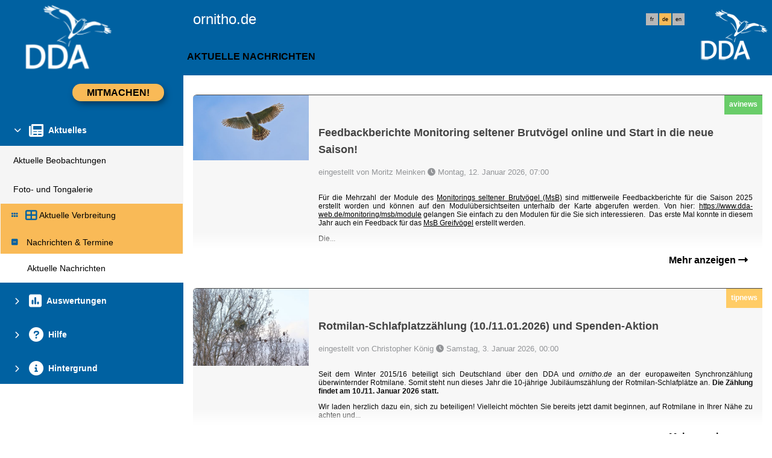

--- FILE ---
content_type: text/html; charset=UTF-8
request_url: https://www.ornitho.de/index.php?m_id=1164&amp;amp;amp;amp;a=N427&amp;amp;amp;amp;mp_item_per_page=10&amp;amp;amp;amp;mp_current_page=6&amp;amp;amp;langu=de&amp;amp;mp_item_per_page=10&amp;amp;mp_current_page=5&amp;mp_item_per_page=10&amp;mp_current_page=5
body_size: 8160
content:
<!DOCTYPE html>
<html lang="de">
<!-- RESPONSIVE HEADER START HERE -->
<head>
                <link rel="shortcut icon" href="./favicon.ico" type="image/x-icon">
            <link rel="icon" href="./apple-touch-icon.png" type="image/png" sizes="57x57">
            <link rel="apple-touch-icon" href="./apple-touch-icon.png">
                    <style>
            :root {--alink:black;--menu_head:#cedaea;--title_box:#0061a1;--button-color:#f9ba57;--menu_head_off:#9cb7d6;--title_box_text:#ffffff;--toplevel-color:#0061a1;--backpanel-color:#e0e0e0;--frontpanel-color:#ffffff;--title-menu-color:#ffffff;--shadowpanel-color:#999999;--profile-card-color:#ffffff;--title_gradien_stop:#0061a1;--lowlevel-menu-color:#f9ba57;--midlevel-menu-color:#f5f5f5;--title_gradien_start:#0061a1;--toplevel-menu-color:#0061a1;--highlevel-menu-color:#f9ba57;--lightshadowpanel-color:#b7b7b7}        </style>
        <link href="https://cdnfiles1.biolovision.net/common/css/responsive_styles_05dec2f0.css" rel="stylesheet" type="text/css">
        <link href="https://cdnfiles1.biolovision.net/common/css/btn-sprite_1cb730d5.css" rel="stylesheet" type="text/css">

                    <style>
            @media (min-width: 1800px) {
                .tab-group {
                    margin-top: 0;
                }
                .tab-title,
                .tab-active-hidden {
                    display: block;
                }
            }
            </style>
            
        <meta name="google-site-verification" content="nZTtSUyudi8QJFYl-yX3b6Ret999zHtlp_VaA8825zc">
        <meta http-equiv="Content-Type" content="text/html; charset=UTF-8">
                <title> - www.ornitho.de</title>
            <meta name="title" content="">
            <meta name="description" content="">
            <meta property="og:title" content="">
            <meta property="og:description" content="">
            <meta property="og:image" content="https://cdnfiles2.biolovision.net/www.ornitho.de/pdffiles/news/">
            <meta property="twitter:card" content="summary">
            <meta property="twitter:description" content="">
            <meta property="twitter:title" content="">
            <meta property="twitter:image" content="https://cdnfiles2.biolovision.net/www.ornitho.de/pdffiles/news/">
                <meta name="viewport" content="width=device-width, initial-scale=1">
    </head>

<body>

<div id="ornithobody">

                <!--[if LT IE 10]>
            <div class="ie6">
            Ihr Browser ist veraltet. Für schnelleres und sichereres Surfen können Sie            <a class="ie6" href="http://ie.microsoft.com/">hier die neueste Version herunter laden</a>.
            </div>
            <![endif]-->
        
    <div id="responsive-sidebar-left-container">
        <em id="sidebar-open" class="fa-solid fa-bars iconhome"></em>
        <a class="a-bk" href="/"><em class="fa-solid fa-home iconhome"></em></a>
                <a href="https://play.google.com/store/apps/details?id=ch.biolovision.naturalist" style="display: none;margin-left:-5px;margin-right:0.5rem;"><em class="btn btn-naturalist btn-naturalist-android sidebar-btn"></em></a>
        <a href="https://itunes.apple.com/us/app/naturalist/id1175280268?mt=8" style="display: none;margin-left:-5px;margin-right:0.5rem;"><em class="btn btn-naturalist btn-naturalist-ios sidebar-btn"></em></a>
    </div>

    <div id="responsive-sidebar-container">
                        <div class="topLogo">                <div style="z-index:100">
                                    <a onclick="send_das_stat(19);" rel='nofollow' href='https://www.ornitho.de'>
                    <img class="topleftlogo" style="" alt="www.ornitho.de" src="https://cdnfiles2.biolovision.net/www.ornitho.de/images/das/logoddaweisstransparent-5945.png">                    </a>

                      <script>
                         //<![CDATA[
                         function send_das_stat(id_das)
                         {
                             $.post("index.php?m_id=63&content=ads_stat_click&id_ads=" + id_das,{});
                         }
                         // ]]>
                     </script>

                                    </div>

                </div>
                <div class="notlogged">ornitho.de</div>
                <div class="toprightlogo">                <div style="z-index:100">
                                    <a onclick="send_das_stat(14);" rel='nofollow' href='https://www.dda-web.de/'>
                    <img class="toprightlogoimg" style="" alt="www.ornitho.de" src="https://cdnfiles2.biolovision.net/www.ornitho.de/images/das/logoddaweisstransparent-7288.png">                    </a>

                      <script>
                         //<![CDATA[
                         function send_das_stat(id_das)
                         {
                             $.post("index.php?m_id=63&content=ads_stat_click&id_ads=" + id_das,{});
                         }
                         // ]]>
                     </script>

                                    </div>

                </div>                    <div class="langubox">
                        <div class="langButton" 
											onmouseover="this.className='langButtonOver'" 
											onmouseout="this.className='langButton'" 
											onclick="location.href='https://www.ornitho.de/index.php?m_id=1164&amp;amp;amp;amp;amp;a=N427&amp;amp;amp;amp;amp;mp_item_per_page=10&amp;amp;amp;amp;amp;mp_current_page=6&amp;amp;amp;amp;langu=de&amp;amp;amp;mp_item_per_page=10&amp;amp;amp;mp_current_page=5&amp;amp;mp_item_per_page=10&amp;amp;mp_current_page=5&amp;langu=fr'">
											<a class="bvLangu" href="https://www.ornitho.de/index.php?m_id=1164&amp;amp;amp;amp;amp;a=N427&amp;amp;amp;amp;amp;mp_item_per_page=10&amp;amp;amp;amp;amp;mp_current_page=6&amp;amp;amp;amp;langu=de&amp;amp;amp;mp_item_per_page=10&amp;amp;amp;mp_current_page=5&amp;amp;mp_item_per_page=10&amp;amp;mp_current_page=5&amp;langu=fr">fr</a>
											</div><div class="langButtonSelected">de</div><div class="langButton" 
											onmouseover="this.className='langButtonOver'" 
											onmouseout="this.className='langButton'" 
											onclick="location.href='https://www.ornitho.de/index.php?m_id=1164&amp;amp;amp;amp;amp;a=N427&amp;amp;amp;amp;amp;mp_item_per_page=10&amp;amp;amp;amp;amp;mp_current_page=6&amp;amp;amp;amp;langu=de&amp;amp;amp;mp_item_per_page=10&amp;amp;amp;mp_current_page=5&amp;amp;mp_item_per_page=10&amp;amp;mp_current_page=5&amp;langu=en'">
											<a class="bvLangu" href="https://www.ornitho.de/index.php?m_id=1164&amp;amp;amp;amp;amp;a=N427&amp;amp;amp;amp;amp;mp_item_per_page=10&amp;amp;amp;amp;amp;mp_current_page=6&amp;amp;amp;amp;langu=de&amp;amp;amp;mp_item_per_page=10&amp;amp;amp;mp_current_page=5&amp;amp;mp_item_per_page=10&amp;amp;mp_current_page=5&amp;langu=en">en</a>
											</div>                    </div>
                    
    </div>

    <div class="clearfix"></div>

    <script src="https://cdnfiles1.biolovision.net/common/js/jquery-3.6.0.min.js"></script>
    <script>
        //<![CDATA[
        $(document).ready(function(){
            $("#login").click(function(){
                if ($("#slidingLogin").is(":hidden")) {
                    $("#slidingLogin").slideDown("slow", function() {$("#loginemail").focus()});
                }
                else {
                    $("#slidingLogin").hide();
                }
            });
        });
        // ]]>
    </script>

    <script async src="https://cdnfiles1.biolovision.net/common/components/es-module-shims.min_c3e2bf34.js"></script>
    <script type="importmap">
        {
            "imports": {
                "vendor-carbon": "https://cdnfiles1.biolovision.net/common/components/vendor-carbon_6472593f.js",
                "vendor-chart": "https://cdnfiles1.biolovision.net/common/components/vendor-chart_ca2c6e91.js",
                "vendor-map": "https://cdnfiles1.biolovision.net/common/components/vendor-map_fdac4e6f.js",
                "vendor-misc": "https://cdnfiles1.biolovision.net/common/components/vendor-misc_fc999713.js",
                "vendor-svelte": "https://cdnfiles1.biolovision.net/common/components/vendor-svelte_2a3fda97.js"
            }
        }
    </script>
    <script type="module" crossorigin src="https://cdnfiles1.biolovision.net/common/components/polyfills_d20dc019.js"></script>
    <script type="module" crossorigin src="https://cdnfiles1.biolovision.net/common/components/components_7591703e.js"></script>
    <link rel="stylesheet" crossorigin href="https://cdnfiles1.biolovision.net/common/components/v3-reset_66a2ff10.css">
    <link rel="stylesheet" crossorigin href="https://cdnfiles1.biolovision.net/common/components/carbon.all.v3.min_681e5d74.css">
    <link rel="stylesheet" crossorigin href="https://cdnfiles1.biolovision.net/common/components/components_e42333b6.css">

    <script type="module">
        import { setDataColorTheme } from 'https://cdnfiles1.biolovision.net/common/components/components_7591703e.js';

        setDataColorTheme({
            single: {
                primary: getComputedStyle(document.documentElement).getPropertyValue('--toplevel-menu-color').trim(),
                primary50: '#e6eff6'
            },
            sequential: {},
            diverging: {},
            qualitative: {
                default: ['#0765a8', '#74ccfb'],
                muted: ['#bccedd', '#bcbcc5']
            },
            special: {
                rarity: {
                    verycommon: '#000000',
                    common: '#000000',
                    escaped: '#3366FF',
                    never: '#CC0099',
                    rare: '#CC3300',
                    veryrare: '#CC3300',
                    unusual: '#000000'
                }
            }
        });
    </script>

    
    <div id="maincontent"></div>
    <div id="td-full-content">
        <div id="td-sidebar">
            <!-- RESPONSIVE START LEFT -->
<script src="https://cdnfiles1.biolovision.net/common/js/menu_f0d31db0.js"></script>
<script>
    // <![CDATA[
    var menu = menuBuilder('/');

    $(function(){

        $(".bvMenuSubTitle").click(function() {
            menu.toggleSubSub($(this).attr("id"),1);
            return false;
        });

        $(".bvMenuTitle").click(function() {
            menu.toggleSub($(this).attr("id"));
            return false;
        });
    })
    // ]]>
</script>

<div id="table-sidebar" class="bvMenuBar">
    <div class="row_1st home ">
        <div class="col-xs-12">
                                <div id="conbt" onclick="javascript:menu.toggleConnect();" class="takepart takepartmenu">
                        <input name="login_button" type="submit" class="submit takepartbutton" value="Mitmachen!"/>
                    </div>
                            </div>
    </div>

    <form id="confm" name="loginform" class="loginformform" action="https://www.ornitho.de/index.php" method="post">
        <input type="hidden" name="login" value="1"/>
        <div class="loginform">
            <div class="logintext">
                <input class="textlogin" id="loginemail" placeholder="Meine E-Mail-Adresse" type="text" autocomplete="username" name="USERNAME" size="20" value=""/>
            </div>
            <div class="logintext">
                <input class="textlogin" placeholder="Mein Passwort" type="password" autocomplete="current-password" name="PASSWORD" size="20"/>
            </div>
            <div class="logintext">
                <input id="remember" type="checkbox" name="REMEMBER" value="ON"/><label for="remember">Passwort speichern</label>
            </div>
            <div class="logintext">
                <a class="alink" href="https://www.ornitho.de/index.php?m_id=60">Passwort vergessen?</a>
            </div>
        </div>

        <div class="connect">
            <input name="login_button" type="submit" class="submit" value="Einloggen"/>
        </div>
        <div class="logintext">
            <a class="alink" href="https://www.ornitho.de/index.php?m_id=61">Ja, ich möchte mitmachen</a>
        </div>
    </form>
    <div id="20"  class="bvMenuTitle" ><em id="oc-t20" class="menu_title_deco fa fa-chevron-down"></em><em  class="menu_title_deco_icon fa-solid fa-newspaper fa-2x"></em><div class="bvMT">Aktuelles</div></div><div  id="t20"><div id="5"  class="bvMenuSub" onmouseover="this.className='bvMenuSubOver'" onmouseout="this.className='bvMenuSub'" onclick="location.href='https://www.ornitho.de/index.php?m_id=5&amp;sp_DOffset=5'"><div class="bvMI-pad-1"></div><div class="bvMIt">Aktuelle Beobachtungen</div></div><div id="7"  class="bvMenuSub" onmouseover="this.className='bvMenuSubOver'" onmouseout="this.className='bvMenuSub'" onclick="location.href='https://www.ornitho.de/index.php?m_id=7'"><div class="bvMI-pad-1"></div><div class="bvMIt">Foto- und Tongalerie</div></div><div id="12"  class="bvMenuSubTitleUsePageBoxes" onmouseover="this.className='bvMenuSubTitleUsePageBoxesOver'" onmouseout="this.className='bvMenuSubTitleUsePageBoxes'" onclick="location.href='https://www.ornitho.de/index.php?m_id=1501&parent=12'"><div class="bvMI-pad-1"></div><em style="color:var(--title_box);margin-right: 0.25rem;" class="menu_title_deco fa-solid fa-grip"></em><em style="color:var(--title_box);margin-right: 0.25rem;" class="menu_title_deco_icon fa-solid fa-table-cells-large fa-12x"></em><div class="bi-l1t">Aktuelle Verbreitung</div></div><div  id="t12"></div><div id="400"  class="bvMenuSubTitle" onmouseover="this.className='bvMenuSubTitleOver'" onmouseout="this.className='bvMenuSubTitle'" ><em id="oc-t400" class="menu_deco fa-solid fa-square-minus"></em><div class="bvMI-pad-1"></div><div class="bi-l1t">Nachrichten & Termine</div></div><div  id="t400"><div id="1164"  class="bvMenuSubOFF" onmouseover="this.className='bvMenuSubOverOFF'" onmouseout="this.className='bvMenuSubOFF'" onclick="location.href='https://www.ornitho.de/index.php?m_id=1164'"><div class="bvMI-pad-4"></div><div class="bvMIt">Aktuelle Nachrichten</div></div></div></div><div id="510"  class="bvMenuTitle" ><em id="oc-t510" class="menu_title_deco fa fa-chevron-right"></em><em  class="menu_title_deco_icon fa-solid fa-square-poll-vertical fa-2x"></em><div class="bvMT">Auswertungen</div></div><div style="display:none" id="t510"><div id="520"  class="bvMenuSubTitle" onmouseover="this.className='bvMenuSubTitleOver'" onmouseout="this.className='bvMenuSubTitle'" ><em id="oc-t520" class="menu_deco fa-solid fa-square-minus"></em><div class="bvMI-pad-1"></div><div class="bi-l1t">Verbreitung auf Rasterbasis</div></div><div  id="t520"><div id="1119"  class="bvMenuSub" onmouseover="this.className='bvMenuSubOver'" onmouseout="this.className='bvMenuSub'" onclick="location.href='https://www.ornitho.de/index.php?m_id=1119&amp;item=14'"><div class="bvMI-pad-4"></div><div class="bvMIt">Verbreitung der Beobachter:innen</div></div></div><div id="1184"  class="bvMenuSubTitle" onmouseover="this.className='bvMenuSubTitleOver'" onmouseout="this.className='bvMenuSubTitle'" ><em id="oc-t1184" class="menu_deco fa-solid fa-square-minus"></em><div class="bvMI-pad-1"></div><div class="bi-l1t">Publikationen & Auswertungen</div></div><div  id="t1184"><div id="1127"  class="bvMenuSub" onmouseover="this.className='bvMenuSubOver'" onmouseout="this.className='bvMenuSub'" onclick="location.href='https://www.ornitho.de/index.php?m_id=1127&amp;item=12'"><div class="bvMI-pad-4"></div><div class="bvMIt">Wissenschaftliche Publikationen</div></div><div id="1183"  class="bvMenuSub" onmouseover="this.className='bvMenuSubOver'" onmouseout="this.className='bvMenuSub'" onclick="location.href='https://www.ornitho.de/index.php?m_id=1183&amp;item=126'"><div class="bvMI-pad-4"></div><div class="bvMIt">Rundschreiben & Newsletter</div></div></div></div><div id="67"  class="bvMenuTitle" ><em id="oc-t67" class="menu_title_deco fa fa-chevron-right"></em><em  class="menu_title_deco_icon fa-solid fa-circle-question fa-2x"></em><div class="bvMT">Hilfe</div></div><div style="display:none" id="t67"><div id="1124"  class="bvMenuSub" onmouseover="this.className='bvMenuSubOver'" onmouseout="this.className='bvMenuSub'" onclick="location.href='https://www.ornitho.de/index.php?m_id=1124&amp;item=13'"><div class="bvMI-pad-1"></div><div class="bvMIt">Kontakt & Regionalkoordination</div></div><div id="41"  class="bvMenuSub" onmouseover="this.className='bvMenuSubOver'" onmouseout="this.className='bvMenuSub'" onclick="location.href='https://www.ornitho.de/index.php?m_id=41'"><div class="bvMI-pad-1"></div><div class="bvMIt">Symbole & Abkürzungen</div></div><div id="125"  class="bvMenuSub" onmouseover="this.className='bvMenuSubOver'" onmouseout="this.className='bvMenuSub'" onclick="location.href='https://www.ornitho.de/index.php?m_id=125'"><div class="bvMI-pad-1"></div><div class="bvMIt">Häufig gestellte Fragen (FAQs)</div></div></div><div id="499"  class="bvMenuTitle" ><em id="oc-t499" class="menu_title_deco fa fa-chevron-right"></em><em  class="menu_title_deco_icon fa-solid fa-circle-info fa-2x"></em><div class="bvMT">Hintergrund</div></div><div style="display:none" id="t499"><div id="1116"  class="bvMenuSub" onmouseover="this.className='bvMenuSubOver'" onmouseout="this.className='bvMenuSub'" onclick="location.href='https://www.ornitho.de/index.php?m_id=1116&amp;item=7'"><div class="bvMI-pad-1"></div><div class="bvMIt">Über ornitho.de / ornitho.lu</div></div><div id="1126"  class="bvMenuSub" onmouseover="this.className='bvMenuSubOver'" onmouseout="this.className='bvMenuSub'" onclick="location.href='https://www.ornitho.de/index.php?m_id=1126&amp;c=PART'"><div class="bvMI-pad-1"></div><div class="bvMIt">Trägerschaft & Partner</div></div><div id="401"  class="bvMenuSub" onmouseover="this.className='bvMenuSubOver'" onmouseout="this.className='bvMenuSub'" onclick="location.href='https://www.dda-web.de/unterstuetzen/spenden/spendenformular'"><div class="bvMI-pad-1"></div><div class="bvMIt">Spende an ornitho.de</div></div><div id="1121"  class="bvMenuSub" onmouseover="this.className='bvMenuSubOver'" onmouseout="this.className='bvMenuSub'" onclick="location.href='https://www.ornitho.de/index.php?m_id=1121&amp;item=3'"><div class="bvMI-pad-1"></div><div class="bvMIt">Regeln von ornitho.de</div></div><div id="1115"  class="bvMenuSub" onmouseover="this.className='bvMenuSubOver'" onmouseout="this.className='bvMenuSub'" onclick="location.href='https://www.ornitho.de/index.php?m_id=1115&amp;item=8'"><div class="bvMI-pad-1"></div><div class="bvMIt">Verhalten im Gelände</div></div><div id="1129"  class="bvMenuSub" onmouseover="this.className='bvMenuSubOver'" onmouseout="this.className='bvMenuSub'" onclick="location.href='https://www.ornitho.de/index.php?m_id=1129&amp;item=11'"><div class="bvMI-pad-1"></div><div class="bvMIt">Impressum</div></div><div id="402"  class="bvMenuSubTitle" onmouseover="this.className='bvMenuSubTitleOver'" onmouseout="this.className='bvMenuSubTitle'" ><em id="oc-t402" class="menu_deco fa-solid fa-square-plus"></em><div class="bvMI-pad-1"></div><div class="bi-l1t">Fachlich-organisatorisch</div></div><div style="display:none" id="t402"><div id="156"  class="bvMenuSub" onmouseover="this.className='bvMenuSubOver'" onmouseout="this.className='bvMenuSub'" onclick="location.href='https://www.ornitho.de/index.php?m_id=156'"><div class="bvMI-pad-4"></div><div class="bvMIt">Automatisch geschützte Arten</div></div></div><div id="404"  class="bvMenuSubTitle" onmouseover="this.className='bvMenuSubTitleOver'" onmouseout="this.className='bvMenuSubTitle'" ><em id="oc-t404" class="menu_deco fa-solid fa-square-plus"></em><div class="bvMI-pad-1"></div><div class="bi-l1t">Datennutzung</div></div><div style="display:none" id="t404"><div id="405"  class="bvMenuSub" onmouseover="this.className='bvMenuSubOver'" onmouseout="this.className='bvMenuSub'" onclick="location.href='https://www.dda-web.de/ornitho/datennutzung'"><div class="bvMI-pad-4"></div><div class="bvMIt">Nutzung von ornitho-Daten</div></div><div id="1118"  class="bvMenuSub" onmouseover="this.className='bvMenuSubOver'" onmouseout="this.className='bvMenuSub'" onclick="location.href='https://www.ornitho.de/index.php?m_id=1118&amp;item=15'"><div class="bvMI-pad-4"></div><div class="bvMIt">Referenzlisten</div></div><div id="406"  class="bvMenuSub" onmouseover="this.className='bvMenuSubOver'" onmouseout="this.className='bvMenuSub'" onclick="location.href='https://www.ornitho.de/index.php?m_id=406&amp;item=92'"><div class="bvMI-pad-4"></div><div class="bvMIt">QR-Codes von ornitho.de</div></div></div><div id="407"  class="bvMenuSubTitle" onmouseover="this.className='bvMenuSubTitleOver'" onmouseout="this.className='bvMenuSubTitle'" ><em id="oc-t407" class="menu_deco fa-solid fa-square-plus"></em><div class="bvMI-pad-1"></div><div class="bi-l1t">Forschungsprojekte</div></div><div style="display:none" id="t407"><div id="408"  class="bvMenuSub" onmouseover="this.className='bvMenuSubOver'" onmouseout="this.className='bvMenuSub'" onclick="location.href='https://www.ornitho.de/index.php?m_id=408&amp;item=94'"><div class="bvMI-pad-4"></div><div class="bvMIt">Projekt Artenvielfalt erleben</div></div></div></div></div>
<!-- RESPONSIVE END LEFT -->
        </div>
        <div id="td-backdrop"></div>
        <div id="td-page-content">
                    <div id="ajaxErrorMessageDisplay"></div>
         <script>
            //<![CDATA[
            //Global function that can be called by ajax functions to display error/result box
            function errorMessageDisplay(json_result)
            {
                $('#ajaxErrorMessageDisplay').empty();
                var nbre_message_success = 0;

                let fixed = 0;

                if(Array.isArray(json_result)){
                    json_result.forEach(function(entry) {
                        var style = entry.style;
                        var message = entry.text;
                        var status = entry.status;

                        if(typeof(style) !== "undefined" && typeof(message) !== "undefined" && typeof(status) !== "undefined")
                        {

                            if(status != "error" && status != "info" && status != "warning")
                                nbre_message_success++;

                            if(style == 'fixed')
                                fixed = 1;

                            var class_name = 'errorMessage';

                            switch(status)
                            {
                                case 'error':
                                    class_name = 'errorError';
                                    break;
                                case 'info':
                                    class_name = 'errorInfo';
                                    break;
                                case 'warning':
                                    class_name = 'errorWarning';
                                    break;
                            }

                            var display_style = ((class_name == 'errorMessage' && style == 'fade') || style == 'overlay') ? "style=\"position:absolute; z-index:100; width:100%\"" : '';
                            if(style == 'fixed') {
                                display_style = "style=\"position:fixed;\"";
                                $("#ajaxErrorMessageDisplay").css("position", "fixed");
                            }
                            else {
                                $("#ajaxErrorMessageDisplay").css("position", "absolute");
                            }

                            var div_error_box = $('<div>',{'class' : class_name,'style':display_style});
                            div_error_box.html(message);

                            $('#ajaxErrorMessageDisplay').append(div_error_box);
                        }
                    });
                }

                if(nbre_message_success>0){
                                            $(".errorMessage").delay(6000).slideToggle(1000);
                                        }

                if(fixed) {
                    $(".errorMessage").delay(6000).fadeOut(1000);
                    $(".errorError").delay(6000).fadeOut(1000);
                    $(".errorInfo").delay(6000).fadeOut(1000);
                    $(".errorWarning").delay(6000).fadeOut(1000);
                }

                return nbre_message_success;
            }

            //Global function that will do some ajax on the link (we expect the link to provide utf8 json result) and it will send json to errorMessageDisplay so we can have a display of error message
            //beforeFct: function that will be called before doing any ajax call (to activate wait icon for example ...)
            //link: the url used for ajax call
            //callbackFct: function used after ajax call and after displaying ErrorMessages
            function ajaxToLink(beforeFct,used_method,link,send_data,callbackFct,sentData_contentType,sentData_processData)
            {
                beforeFct();
                $.ajax({
                    url: link,
                    method: used_method,
                    type: used_method,
                    data: send_data,
                    success: function(json_result) {
                        if(json_result===null)
                        {
                            callbackFct(0);
                        }
                        else{
                            if(typeof(json_result['data'])!='undefined')
                            {
                                var nbre_message_success = errorMessageDisplay(json_result['data']['error_messages']);
                                callbackFct(nbre_message_success,json_result['data']['result']);
                            }
                            else{
                                callbackFct(0);
                            }
                        }
                    },
                    error: function(jqXHR, textStatus, errorThrown){
                        callbackFct(0);
                    },
                    contentType: (typeof(sentData_contentType)=='undefined')?'application/x-www-form-urlencoded; charset=UTF-8':sentData_contentType,
                    processData: (typeof(sentData_processData)=='undefined')?true:sentData_processData
                });
            }

            function sendErrorToService(error) {
                var errorMessage = error.message;
                var errorLine = error.lineNumber || error.line || 'N/A';
                var errorStack = error.stack || 'N/A';

                var errorData = {
                    message: errorMessage,
                    line: errorLine,
                    stack: errorStack,
                    url: 'content/news',
                    obid: '30'
                };

                console.log(errorData);

                $.ajax({
                    type: 'POST',
                    url: 'index.php?m_id=1351&backlink=skip&content=debug',
                    data: {data: JSON.stringify(errorData)},
                    success: function(response) {
                        console.log('error message sucessfully sent');
                    },
                    error: function(xhr, status, error) {
                        console.log('error sending error message: ' + error);
                    }
                });
            }

            // ]]>
        </script>
                    <!-- HEADER STOP HERE -->
            <div id="td-main-table">    <div class="pageTitle">Aktuelle Nachrichten</div>
    <div id="news_content" style="margin-top:2em;"></div>
    <div id="news-loader" class="text-center"><em class="fa-solid fa-spinner fa-spin fa-1x-spin"></em></div>
        <script src="https://cdnfiles1.biolovision.net/common/js/java_tools_1.js"></script>
    <script src="https://cdnfiles1.biolovision.net/common/js/query_ajax_endpage_19.js"></script>
    <script src="https://cdnfiles1.biolovision.net/common/js/jssocials2.min.js"></script>
     <script>
    // <![CDATA[
	var newsQueryEndPage;
    $(function(){

        var container = $("#news_content");

		newsQueryEndPage = queryEndPage()
                .mp_current_page(0)
                .request("index.php?m_id=1351&content=news&backlink=skip&from=0")
                .element_id("#news_content")
                .element_wait_id("#news-loader")
                .callback(display_news)
                .load_more_offset(2)
                .load_more_button($("#news-button-more"));

        function display_news(dt)
        {
            txid = dt.txid;
            data = dt.data;

            $.each(data, function (index)
            {
                var href = 'index.php?m_id=1164'+'&a='+data[index].nid+'#FN'+data[index].nid;

                var image = '';
                var image_small = '';

                if (data[index].attached_image != null && data[index].attached_image !== "") {
                    image_small = '<div class="news-photo-div-front"><a class="news-photo-link" href="' + href + '"><img alt="" border="0" class="news-photo-front" src="https://cdnfiles2.biolovision.net/www.ornitho.de/pdffiles/news/' + data[index].attached_image + '"></a></div>';
                    image = '<div class="news-photo-div"><a class="news-photo-link" href="' + href + '"><img alt="" border="0" class="news-photo" src="https://cdnfiles2.biolovision.net/www.ornitho.de/pdffiles/news/' + data[index].attached_image + '"></a></div>';
                }

                var pageTitle = '<a name="FN' + data[index].nid + '"></a><div class="news-title">' + data[index].title + '</div>';

                                let string, color;

                if (data[index].news_type === 'technews') {
                    string = 'technews';
                    color = '#CD6969';
                } else if (data[index].news_type === 'avinews') {
                    string = 'avinews';
                    color = '#69CD69';
                } else if (data[index].news_type === 'faunanews') {
                    string = 'faunanews';
                    color = '#69CD69';
                } else if (data[index].news_type === 'atlasnews') {
                    string = 'atlasnews';
                    color = '#1B92FF';
                } else {
                    string = 'tipnews';
                    color = '#ffcc66';
                }

                var newsType = '<div style="background-color:' + color + '" class="news_type">' + string + '</div>';
                
                var protocolInfo = '';
                if (data[index].protocol_name !== undefined && data[index].protocol_name !== null) {
                    protocolInfo = '<div class="protocol-type"><svg viewBox="0 0 12 12" version="1.1" xmlns="http://www.w3.org/2000/svg"><g><title>' + data[index].protocol_fullname + '</title>' + data[index].protocol_svg + '</g></svg>' + data[index].protocol_fullname + '</div>';
                }

                var authorLink = 'eingestellt von ' + data[index].name;

                                var editLine = '';
                
                var authorLine = '<div class="author-content">' + authorLink + ' <em class="fa-solid fa-clock"></em> ' + data[index].date + editLine + '</div>';

                var share = '<div class="news-share" id="share_' + data[index].nid + '"></div>';

                var pageStart = $('<div>', {'class':"elastic-container"});


                if (0 != parseInt(data[index].nid))
                {
                    pageContent = '<div class="message-content">' + data[index].message + '</div>';
                    var button = '<div class="blurnext"></div><div class="readnext"><a class="alink btn-open-news" href="' + href + '">Mehr anzeigen&nbsp;<em class="fa-solid fa-right-long"></em></a></div>';

                    content = '<div class="message-type">' + protocolInfo + newsType + '</div>' + pageTitle + authorLine + share + pageContent;

                    // news lists
                    pageStart.append('<div onclick="location.href=\'' + href + '\';" class="container-next">' + image_small + '<div class="news_text_div">' + content + '</div></div>' + button);
                    container.append(pageStart);
                }
                else
                {

                    var url_string = '';

                    if (data[index].url != null && data[index].url !== "") {

                        var target = (data[index].popup) ? "target=\"_blank\"" : "";
                        var url_value = ((data[index].url.startsWith("http")) ? "" : WEB_PATH) + data[index].url;
                        var url_text = (data[index].url_text != null && data[index].url_text !== "") ? data[index].url_text : url_value;

                        url_string = "<div><em class=\"fa-solid fa-link\"></em> <a class=\"alink\" href=\"" + url_value + "\" " + target + ">" + url_text + "</a></div>\r\n";
                    }

                    var attached_file = '';

                    if (data[index].attached_file != null && data[index].attached_file !== "") {

                        var icon_filename = 'https://cdnfiles1.biolovision.net/common/images/icons/' + data[index].attached_file.split('.').pop() + '.gif';

                        var file_path = 'https://cdnfiles2.biolovision.net/www.ornitho.de/pdffiles/news/' + data[index].attached_file;

                        var attached_file_text = data[index].attached_file;

                        if (data[index].attached_file_text != null)
                        {
                            attached_file_text = data[index].attached_file_text;
                        }

                        attached_file = '<div>Dokument herunterladen : <a href="' + file_path + '"><img border="0" alt="" src="' + icon_filename + '"/></a>&nbsp;<a class="alink" href="' + file_path + '">' + attached_file_text + '</a></div>';

                    }

                    // selected news
                    pageContent = '<div class="message-content">' + data[index].message + url_string + attached_file + '</div>';
                    pageStart.append(pageTitle + authorLine + image + pageContent + share);
                    container.append(pageStart);

                                            var devices = '"email", "twitter", "facebook", "linkedin"';
                        if( /Android|webOS|iPhone|iPad|iPod|BlackBerry|IEMobile|Opera Mini/i.test(navigator.userAgent) ) {
                            devices += ', "telegram", "whatsapp"';
                        }

                        var script = document.createElement('script');
                        script.innerHTML = '$("#share_' + data[index].nid + '").jsSocials({shares: [' + devices + '], url:"' + 'https://www.ornitho.de/' + href + '", text: "' + 'www.ornitho.de - ' + data[index].title+'", shareIn: "popup", showLabel: false, showCount: false});'
                        container.append(script);
                                        }

                

                container.css("height", "auto");
            });
            return true;
        }
        newsQueryEndPage.start();
    });
    // ]]>
</script>
</div>    <!-- responsive footer start here -->

    </div> <!-- td-page-content -->

    </div> <!-- td-full-content -->
    <div style="clear:both"></div>
    <div class="footer logo-footer">
            </div>
    </div> <!-- maincontent -->

    <div class="clearfix"></div>

    <div class="footer copyrightline">
                <a class="alink" style="margin-left:0.25rem;margin-right:0.25rem" href="https://www.ornitho.de/index.php?m_id=1121&item=3">Nutzungsbedingungen</a>
                <a class="alink" style="margin-left:0.25rem;margin-right:0.25rem" href="https://www.ornitho.de/index.php?m_id=1129&item=11">Impressum / Kontakt </a>
                <a class="alink" style="margin-left:0.25rem;margin-right:0.25rem" href="https://www.ornitho.de/index.php?m_id=1116&item=7">Quellenangaben</a>
            </div>

    <div class="clearfix"></div>


    <div style="margin:2rem">Das Projekt <em>ornitho.de</em> wird getragen durch den <a href="https://www.dda-web.de/" target="_blank">Dachverband Deutscher Avifaunisten e.V.</a> und seine Mitgliedsorganisationen, in Zusammenarbeit mit mehreren Partnern.</div>

    <div class="clearfix"></div>

    </div> <!-- ornithobody -->
    <script src="https://cdnfiles1.biolovision.net/common/js/responsive_f07f475f.js"></script>
    <script>
        // <![CDATA[
        var responsive;
        $(function() {
            responsive = responsiveBuilder();
            responsive.init();

            if (window.OLinit){
                OLinit();
            }

            if (window.AEinit){
                AEinit();
            }

            //Page content - problems with details edition on the phone.
            var page = $("#td-page-content"), detail_container = $("#detail-container");
            if(page.length && detail_container.length) {
                if(page.width() < detail_container.width())
//				detail_container.width(page.width());
                    page.css("overflow", "auto");
            }
        });
        // ]]>
    </script>
    </body>
<!-- responsive footer end here -->
    </html>
